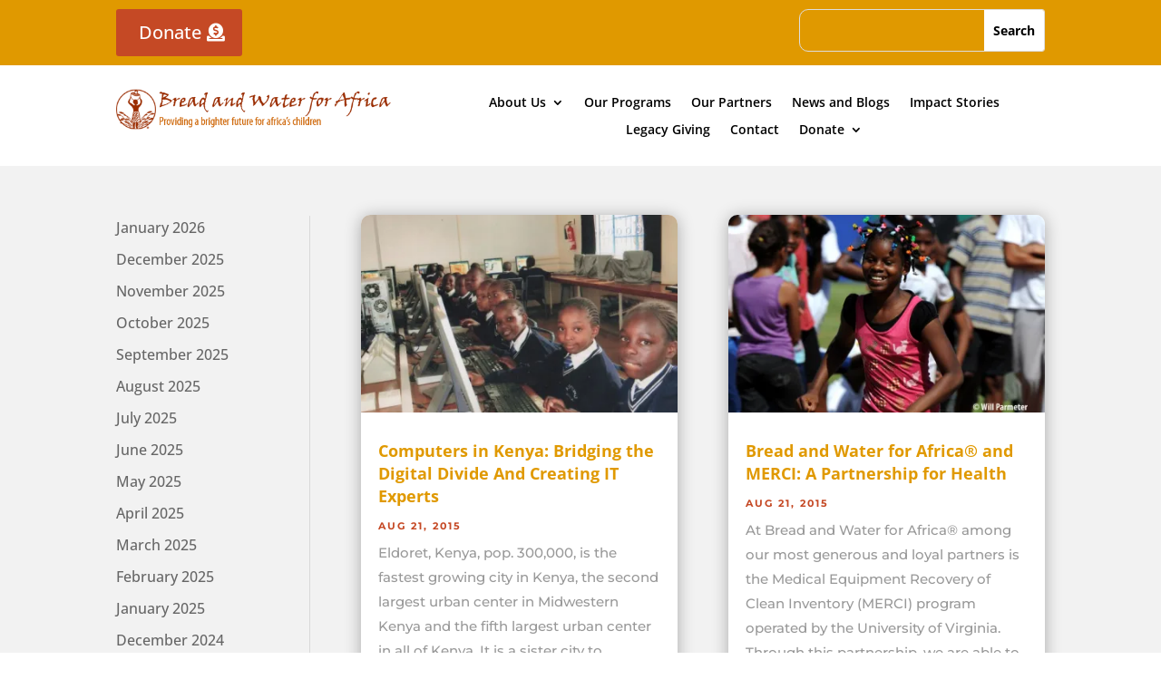

--- FILE ---
content_type: text/css
request_url: https://africanrelief.org/wp-content/et-cache/archive/et-divi-dynamic-tb-12306-tb-13610-tb-12131-late.css?ver=1769127924
body_size: 143
content:
@font-face{font-family:ETmodules;font-display:block;src:url(//africanrelief.org/wp-content/themes/Divi/core/admin/fonts/modules/social/modules.eot);src:url(//africanrelief.org/wp-content/themes/Divi/core/admin/fonts/modules/social/modules.eot?#iefix) format("embedded-opentype"),url(//africanrelief.org/wp-content/themes/Divi/core/admin/fonts/modules/social/modules.woff) format("woff"),url(//africanrelief.org/wp-content/themes/Divi/core/admin/fonts/modules/social/modules.ttf) format("truetype"),url(//africanrelief.org/wp-content/themes/Divi/core/admin/fonts/modules/social/modules.svg#ETmodules) format("svg");font-weight:400;font-style:normal}
@font-face{font-family:FontAwesome;font-style:normal;font-weight:400;font-display:block;src:url(//africanrelief.org/wp-content/themes/Divi/core/admin/fonts/fontawesome/fa-regular-400.eot);src:url(//africanrelief.org/wp-content/themes/Divi/core/admin/fonts/fontawesome/fa-regular-400.eot?#iefix) format("embedded-opentype"),url(//africanrelief.org/wp-content/themes/Divi/core/admin/fonts/fontawesome/fa-regular-400.woff2) format("woff2"),url(//africanrelief.org/wp-content/themes/Divi/core/admin/fonts/fontawesome/fa-regular-400.woff) format("woff"),url(//africanrelief.org/wp-content/themes/Divi/core/admin/fonts/fontawesome/fa-regular-400.ttf) format("truetype"),url(//africanrelief.org/wp-content/themes/Divi/core/admin/fonts/fontawesome/fa-regular-400.svg#fontawesome) format("svg")}@font-face{font-family:FontAwesome;font-style:normal;font-weight:900;font-display:block;src:url(//africanrelief.org/wp-content/themes/Divi/core/admin/fonts/fontawesome/fa-solid-900.eot);src:url(//africanrelief.org/wp-content/themes/Divi/core/admin/fonts/fontawesome/fa-solid-900.eot?#iefix) format("embedded-opentype"),url(//africanrelief.org/wp-content/themes/Divi/core/admin/fonts/fontawesome/fa-solid-900.woff2) format("woff2"),url(//africanrelief.org/wp-content/themes/Divi/core/admin/fonts/fontawesome/fa-solid-900.woff) format("woff"),url(//africanrelief.org/wp-content/themes/Divi/core/admin/fonts/fontawesome/fa-solid-900.ttf) format("truetype"),url(//africanrelief.org/wp-content/themes/Divi/core/admin/fonts/fontawesome/fa-solid-900.svg#fontawesome) format("svg")}@font-face{font-family:FontAwesome;font-style:normal;font-weight:400;font-display:block;src:url(//africanrelief.org/wp-content/themes/Divi/core/admin/fonts/fontawesome/fa-brands-400.eot);src:url(//africanrelief.org/wp-content/themes/Divi/core/admin/fonts/fontawesome/fa-brands-400.eot?#iefix) format("embedded-opentype"),url(//africanrelief.org/wp-content/themes/Divi/core/admin/fonts/fontawesome/fa-brands-400.woff2) format("woff2"),url(//africanrelief.org/wp-content/themes/Divi/core/admin/fonts/fontawesome/fa-brands-400.woff) format("woff"),url(//africanrelief.org/wp-content/themes/Divi/core/admin/fonts/fontawesome/fa-brands-400.ttf) format("truetype"),url(//africanrelief.org/wp-content/themes/Divi/core/admin/fonts/fontawesome/fa-brands-400.svg#fontawesome) format("svg")}

--- FILE ---
content_type: text/css
request_url: https://africanrelief.org/wp-content/et-cache/archive/et-divi-dynamic-tb-12306-tb-13610-tb-12131-late.css
body_size: 143
content:
@font-face{font-family:ETmodules;font-display:block;src:url(//africanrelief.org/wp-content/themes/Divi/core/admin/fonts/modules/social/modules.eot);src:url(//africanrelief.org/wp-content/themes/Divi/core/admin/fonts/modules/social/modules.eot?#iefix) format("embedded-opentype"),url(//africanrelief.org/wp-content/themes/Divi/core/admin/fonts/modules/social/modules.woff) format("woff"),url(//africanrelief.org/wp-content/themes/Divi/core/admin/fonts/modules/social/modules.ttf) format("truetype"),url(//africanrelief.org/wp-content/themes/Divi/core/admin/fonts/modules/social/modules.svg#ETmodules) format("svg");font-weight:400;font-style:normal}
@font-face{font-family:FontAwesome;font-style:normal;font-weight:400;font-display:block;src:url(//africanrelief.org/wp-content/themes/Divi/core/admin/fonts/fontawesome/fa-regular-400.eot);src:url(//africanrelief.org/wp-content/themes/Divi/core/admin/fonts/fontawesome/fa-regular-400.eot?#iefix) format("embedded-opentype"),url(//africanrelief.org/wp-content/themes/Divi/core/admin/fonts/fontawesome/fa-regular-400.woff2) format("woff2"),url(//africanrelief.org/wp-content/themes/Divi/core/admin/fonts/fontawesome/fa-regular-400.woff) format("woff"),url(//africanrelief.org/wp-content/themes/Divi/core/admin/fonts/fontawesome/fa-regular-400.ttf) format("truetype"),url(//africanrelief.org/wp-content/themes/Divi/core/admin/fonts/fontawesome/fa-regular-400.svg#fontawesome) format("svg")}@font-face{font-family:FontAwesome;font-style:normal;font-weight:900;font-display:block;src:url(//africanrelief.org/wp-content/themes/Divi/core/admin/fonts/fontawesome/fa-solid-900.eot);src:url(//africanrelief.org/wp-content/themes/Divi/core/admin/fonts/fontawesome/fa-solid-900.eot?#iefix) format("embedded-opentype"),url(//africanrelief.org/wp-content/themes/Divi/core/admin/fonts/fontawesome/fa-solid-900.woff2) format("woff2"),url(//africanrelief.org/wp-content/themes/Divi/core/admin/fonts/fontawesome/fa-solid-900.woff) format("woff"),url(//africanrelief.org/wp-content/themes/Divi/core/admin/fonts/fontawesome/fa-solid-900.ttf) format("truetype"),url(//africanrelief.org/wp-content/themes/Divi/core/admin/fonts/fontawesome/fa-solid-900.svg#fontawesome) format("svg")}@font-face{font-family:FontAwesome;font-style:normal;font-weight:400;font-display:block;src:url(//africanrelief.org/wp-content/themes/Divi/core/admin/fonts/fontawesome/fa-brands-400.eot);src:url(//africanrelief.org/wp-content/themes/Divi/core/admin/fonts/fontawesome/fa-brands-400.eot?#iefix) format("embedded-opentype"),url(//africanrelief.org/wp-content/themes/Divi/core/admin/fonts/fontawesome/fa-brands-400.woff2) format("woff2"),url(//africanrelief.org/wp-content/themes/Divi/core/admin/fonts/fontawesome/fa-brands-400.woff) format("woff"),url(//africanrelief.org/wp-content/themes/Divi/core/admin/fonts/fontawesome/fa-brands-400.ttf) format("truetype"),url(//africanrelief.org/wp-content/themes/Divi/core/admin/fonts/fontawesome/fa-brands-400.svg#fontawesome) format("svg")}

--- FILE ---
content_type: text/javascript
request_url: https://static.fundraiseup.com/embed-data/elements-global/AMQAJJMV.js
body_size: 3421
content:
FUN.elements.addGlobalElementsContent([{"name":"Sticky Button #1","type":"stickyButton","key":"XETDSBVC","config":{"designation":null,"show":true,"openWidget":"FUNAVWNPAXA","benefit":null,"color":"#C54925","shadow":true,"textColor":"#FFFFFF","heartColor":"#FFFFFF","rippleColor":"rgba(255, 255, 255, 0.2)","borderColor":"#000000","borderRadius":6,"borderSize":0,"size":48,"frequency":null,"defaultAmount":null,"defaultAmountBehavior":"checkout","allowToModifyAmount":true,"align":"left-center","offset":0,"customFields":[],"allowToModifyDesignation":true,"deviceRestriction":"all","urlAllow":[],"urlBlock":[],"localization":{"defaultLocale":"en-US","fields":[{"lang":"en","text":"Donate"}],"supportedLanguages":["en"]}},"data":{"live":{"checkoutTypes":{"checkoutModal":true,"campaignPage":true},"donorPortalUrl":"https://africanrelief.donorsupport.co","aiFrequenciesEnabled":true,"hasBenefits":false,"defaultGoal":null,"benefit":null},"test":{"checkoutTypes":{"checkoutModal":true,"campaignPage":true},"donorPortalUrl":"https://africanrelief.donorsupport.co","aiFrequenciesEnabled":true,"hasBenefits":false,"defaultGoal":null,"benefit":null}}},{"name":"Social Proof #1","type":"socialProof","key":"XASFJZDE","config":{"show":true,"showEmoji":true,"showLocation":true,"showDonorNameMode":"shortedFullName","showDonationsMode":"all","sourceWidgets":[],"simulateDonations":false,"openWidget":"","accentTextColor":"#3371E6","textColor":"#212830","backgroundColor":"#FFFFFF","panelBorderRadius":6,"panelBorderSize":0,"panelBorderColor":"#FFFFFF","shadow":true,"buttonLabelColor":"#FFFFFF","buttonColor":"#3371E6","buttonBorderColor":"#3371E6","buttonBorderSize":1,"buttonBorderRadius":18,"urlAllow":[],"urlBlock":[],"localization":{"defaultLocale":"en-US","fields":[{"lang":"en","buttonLabel":"Donate"}],"supportedLanguages":["en"]}},"data":{"live":{"charges":[{"statusDates":{"pending":"2026-01-23T04:44:25.660Z"},"checkoutTypes":{"checkoutModal":true,"campaignPage":true,"giftCatalog":false},"widgetKey":"FUNAVWNPAXA","chargeKey":"DLNXDTVP","donation":{"currency":"AUD","amount":1400},"designation":{"key":"E6SFJ4AZ","show":false,"localization":{"defaultLocale":"en-US","fields":[{"lang":"en","name":"Where It’s Needed Most"}]}},"userName":"Yehuda V.","location":{"city":"Brisbane","country":"Australia","countryCode":"AU"},"experimentId":null,"recurring":null,"subscription":null},{"statusDates":{"pending":"2026-01-22T10:46:07.713Z"},"checkoutTypes":{"checkoutModal":true,"campaignPage":true,"giftCatalog":false},"widgetKey":"FUNAVWNPAXA","chargeKey":"DTYCMUNE","donation":{"currency":"AUD","amount":1300},"designation":{"key":"E6SFJ4AZ","show":false,"localization":{"defaultLocale":"en-US","fields":[{"lang":"en","name":"Where It’s Needed Most"}]}},"userName":"Yehuda V.","location":{"city":"Brisbane","country":"Australia","countryCode":"AU"},"experimentId":null,"recurring":null,"subscription":null},{"statusDates":{"pending":"2026-01-22T04:35:02.120Z"},"checkoutTypes":{"checkoutModal":true,"campaignPage":true,"giftCatalog":false},"widgetKey":"FUNAVWNPAXA","chargeKey":"DYZDCGNK","donation":{"currency":"AUD","amount":10000},"designation":{"key":"E6SFJ4AZ","show":false,"localization":{"defaultLocale":"en-US","fields":[{"lang":"en","name":"Where It’s Needed Most"}]}},"userName":"Yehuda V.","location":{"city":"Brisbane","country":"Australia","countryCode":"AU"},"experimentId":null,"recurring":null,"subscription":null},{"statusDates":{"pending":"2026-01-21T18:35:39.981Z"},"checkoutTypes":{"checkoutModal":true,"campaignPage":true,"giftCatalog":false},"widgetKey":"FUNSFDFLHJP","chargeKey":"DJEKYRAG","donation":{"currency":"USD","amount":5000},"designation":{"key":"E6SFJ4AZ","show":false,"localization":{"defaultLocale":"en-US","fields":[{"lang":"en","name":"Where It’s Needed Most"}]}},"userName":"Marcia L.","location":{"city":"Warren","country":"United States","countryCode":"US"},"experimentId":null,"recurring":null,"subscription":null},{"statusDates":{"pending":"2026-01-21T18:29:13.580Z"},"checkoutTypes":{"checkoutModal":true,"campaignPage":true,"giftCatalog":false},"widgetKey":"FUNSFDFLHJP","chargeKey":"DBYFQSMT","donation":{"currency":"USD","amount":10000},"designation":{"key":"E6SFJ4AZ","show":false,"localization":{"defaultLocale":"en-US","fields":[{"lang":"en","name":"Where It’s Needed Most"}]}},"userName":"Bradford C.","location":{"city":"Washington","country":"United States","countryCode":"US"},"experimentId":null,"recurring":null,"subscription":null},{"statusDates":{"pending":"2026-01-21T18:13:44.830Z"},"checkoutTypes":{"checkoutModal":true,"campaignPage":true,"giftCatalog":false},"widgetKey":"FUNSFDFLHJP","chargeKey":"DNUJDYRH","donation":{"currency":"USD","amount":500},"designation":{"key":"E6SFJ4AZ","show":false,"localization":{"defaultLocale":"en-US","fields":[{"lang":"en","name":"Where It’s Needed Most"}]}},"userName":"Paul Y.","location":{"city":"Evansville","country":"United States","countryCode":"US"},"experimentId":null,"recurring":null,"subscription":null},{"statusDates":{"pending":"2026-01-21T06:03:30.740Z"},"checkoutTypes":{"checkoutModal":true,"campaignPage":true,"giftCatalog":false},"widgetKey":"FUNAVWNPAXA","chargeKey":"DWGDBWNV","donation":{"currency":"USD","amount":7900},"designation":{"key":"E6SFJ4AZ","show":false,"localization":{"defaultLocale":"en-US","fields":[{"lang":"en","name":"Where It’s Needed Most"}]}},"userName":"Blake S.","location":{"city":"Arcola","country":"United States","countryCode":"US"},"experimentId":null,"recurring":null,"subscription":null},{"statusDates":{"pending":"2026-01-20T22:22:00.269Z"},"checkoutTypes":{"checkoutModal":true,"campaignPage":true,"giftCatalog":false},"widgetKey":"FUNGYNJCJMY","chargeKey":"DTJMRCCM","donation":{"currency":"USD","amount":2500},"designation":{"key":"E6SFJ4AZ","show":false,"localization":{"defaultLocale":"en-US","fields":[{"lang":"en","name":"Where It’s Needed Most"}]}},"userName":"June P.","location":{"city":"Bridgeport","country":"United States","countryCode":"US"},"experimentId":null,"recurring":null,"subscription":{"period":"monthly"}},{"statusDates":{"pending":"2026-01-20T18:52:47.516Z"},"checkoutTypes":{"checkoutModal":true,"campaignPage":true,"giftCatalog":false},"widgetKey":"FUNHQYHGYHT","chargeKey":"DLSKBQXT","donation":{"currency":"USD","amount":15000},"designation":{"key":"ESKHZDZP","show":false,"localization":{"defaultLocale":"en-US","fields":[{"lang":"en","name":"Clean Water Development"}]}},"userName":"Flicka P.","location":{"city":"Portland","country":"United States","countryCode":"US"},"experimentId":null,"recurring":null,"subscription":null},{"statusDates":{"pending":"2026-01-20T03:05:16.361Z"},"checkoutTypes":{"checkoutModal":true,"campaignPage":true,"giftCatalog":false},"widgetKey":"FUNHQYHGYHT","chargeKey":"DFZHSBGY","donation":{"currency":"USD","amount":1200},"designation":{"key":"ESKHZDZP","show":false,"localization":{"defaultLocale":"en-US","fields":[{"lang":"en","name":"Clean Water Development"}]}},"userName":"FRED D.","location":{"city":"Tampa","country":"United States","countryCode":"US"},"experimentId":null,"recurring":null,"subscription":{"period":"monthly"}},{"statusDates":{"pending":"2026-01-20T02:49:52.537Z"},"checkoutTypes":{"checkoutModal":true,"campaignPage":true,"giftCatalog":false},"widgetKey":"FUNAVWNPAXA","chargeKey":"DFLAJDDX","donation":{"currency":"GBP","amount":3000},"designation":{"key":"ESKHZDZP","show":false,"localization":{"defaultLocale":"en-US","fields":[{"lang":"en","name":"Clean Water Development"}]}},"userName":"Roksana P.","location":{"city":"Manchester","country":"United Kingdom","countryCode":"GB"},"experimentId":null,"recurring":null,"subscription":null},{"statusDates":{"pending":"2026-01-20T01:24:51.552Z"},"checkoutTypes":{"checkoutModal":true,"campaignPage":true,"giftCatalog":false},"widgetKey":"FUNAVWNPAXA","chargeKey":"DCGXNDWC","donation":{"currency":"USD","amount":6000},"designation":{"key":"E6SFJ4AZ","show":false,"localization":{"defaultLocale":"en-US","fields":[{"lang":"en","name":"Where It’s Needed Most"}]}},"userName":"Chris I.","location":{"city":"Milwaukee","country":"United States","countryCode":"US"},"experimentId":null,"recurring":null,"subscription":null},{"statusDates":{"pending":"2026-01-19T21:44:32.525Z"},"checkoutTypes":{"checkoutModal":true,"campaignPage":true,"giftCatalog":false},"widgetKey":"FUNHQYHGYHT","chargeKey":"DWHUYZYG","donation":{"currency":"USD","amount":1000},"designation":{"key":"E6SFJ4AZ","show":false,"localization":{"defaultLocale":"en-US","fields":[{"lang":"en","name":"Where It’s Needed Most"}]}},"userName":"liyen h.","location":{"city":"Monterey Park","country":"United States","countryCode":"US"},"experimentId":null,"recurring":null,"subscription":null},{"statusDates":{"pending":"2026-01-19T18:25:43.522Z"},"checkoutTypes":{"checkoutModal":true,"campaignPage":true,"giftCatalog":false},"widgetKey":"FUNHQYHGYHT","chargeKey":"DABYEHRS","donation":{"currency":"USD","amount":2500},"designation":{"key":"ESKHZDZP","show":false,"localization":{"defaultLocale":"en-US","fields":[{"lang":"en","name":"Clean Water Development"}]}},"userName":"Thomas H.","location":{"city":"Weigelstown","country":"United States","countryCode":"US"},"experimentId":null,"recurring":null,"subscription":null},{"statusDates":{"pending":"2026-01-19T16:41:00.270Z"},"checkoutTypes":{"checkoutModal":true,"campaignPage":true,"giftCatalog":false},"widgetKey":"FUNEQZJSJUF","chargeKey":"DNBHKXXA","donation":{"currency":"EUR","amount":500},"designation":{"key":"EZD5YMZC","show":false,"localization":{"defaultLocale":"en-US","fields":[{"lang":"en","name":"Orphan Care"}]}},"userName":"ana m.","location":{"city":"M'Sila","country":"Algeria","countryCode":"DZ"},"experimentId":null,"recurring":null,"subscription":{"period":"monthly"}},{"statusDates":{"pending":"2026-01-19T16:38:00.533Z"},"checkoutTypes":{"checkoutModal":true,"campaignPage":true,"giftCatalog":false},"widgetKey":"FUNEQZJSJUF","chargeKey":"DUHLEJBY","donation":{"currency":"EUR","amount":500},"designation":{"key":"EZD5YMZC","show":false,"localization":{"defaultLocale":"en-US","fields":[{"lang":"en","name":"Orphan Care"}]}},"userName":"ana m.","location":{"city":"M'Sila","country":"Algeria","countryCode":"DZ"},"experimentId":null,"recurring":null,"subscription":{"period":"monthly"}},{"statusDates":{"pending":"2026-01-19T16:00:44.600Z"},"checkoutTypes":{"checkoutModal":true,"campaignPage":true,"giftCatalog":false},"widgetKey":"FUNAVWNPAXA","chargeKey":"DHPBLMKA","donation":{"currency":"USD","amount":21500},"designation":{"key":"EZD5YMZC","show":false,"localization":{"defaultLocale":"en-US","fields":[{"lang":"en","name":"Orphan Care"}]}},"userName":"Judy K.","location":{"city":"Charlotte Amalie","country":"VI","countryCode":"VI"},"experimentId":null,"recurring":null,"subscription":null},{"statusDates":{"pending":"2026-01-18T07:43:02.173Z"},"checkoutTypes":{"checkoutModal":true,"campaignPage":true,"giftCatalog":false},"widgetKey":"FUNAVWNPAXA","chargeKey":"DRCYRWCN","donation":{"currency":"SEK","amount":20000},"designation":{"key":"ESKHZDZP","show":false,"localization":{"defaultLocale":"en-US","fields":[{"lang":"en","name":"Clean Water Development"}]}},"userName":"Rachel s.","location":{"city":"Kista","country":"Sweden","countryCode":"SE"},"experimentId":null,"recurring":null,"subscription":null},{"statusDates":{"pending":"2026-01-17T19:50:11.161Z"},"checkoutTypes":{"checkoutModal":true,"campaignPage":true,"giftCatalog":false},"widgetKey":"FUNAVWNPAXA","chargeKey":"DMPYZJRH","donation":{"currency":"EUR","amount":500},"designation":{"key":"EAKSC8BQ","show":false,"localization":{"defaultLocale":"en-US","fields":[{"lang":"en","name":"Healthcare"}]}},"userName":"Ivan A.","location":{"city":"Stara Zagora","country":"Bulgaria","countryCode":"BG"},"experimentId":null,"recurring":null,"subscription":null},{"statusDates":{"pending":"2026-01-17T12:38:20.753Z"},"checkoutTypes":{"checkoutModal":true,"campaignPage":true,"giftCatalog":false},"widgetKey":"FUNAVWNPAXA","chargeKey":"DPKPDYJA","donation":{"currency":"CHF","amount":4000},"designation":{"key":"ESKHZDZP","show":false,"localization":{"defaultLocale":"en-US","fields":[{"lang":"en","name":"Clean Water Development"}]}},"userName":"Masja H.","location":{"city":"Pully","country":"Switzerland","countryCode":"CH"},"experimentId":null,"recurring":null,"subscription":null},{"statusDates":{"pending":"2026-01-17T01:32:26.719Z"},"checkoutTypes":{"checkoutModal":true,"campaignPage":true,"giftCatalog":false},"widgetKey":"FUNAVWNPAXA","chargeKey":"DZZDHGDJ","donation":{"currency":"USD","amount":500},"designation":{"key":"E6SFJ4AZ","show":false,"localization":{"defaultLocale":"en-US","fields":[{"lang":"en","name":"Where It’s Needed Most"}]}},"userName":"Derek R.","location":{"city":"Houston","country":"United States","countryCode":"US"},"experimentId":null,"recurring":null,"subscription":null},{"statusDates":{"pending":"2026-01-16T21:10:26.962Z"},"checkoutTypes":{"checkoutModal":true,"campaignPage":true,"giftCatalog":false},"widgetKey":"FUNAVWNPAXA","chargeKey":"DFZABPVY","donation":{"currency":"AUD","amount":2000},"designation":{"key":"E6SFJ4AZ","show":false,"localization":{"defaultLocale":"en-US","fields":[{"lang":"en","name":"Where It’s Needed Most"}]}},"userName":"Michelle A.","location":{"city":"Brisbane","country":"Australia","countryCode":"AU"},"experimentId":null,"recurring":null,"subscription":{"period":"monthly"}},{"statusDates":{"pending":"2026-01-16T18:39:42.651Z"},"checkoutTypes":{"checkoutModal":true,"campaignPage":true,"giftCatalog":false},"widgetKey":"FUNHQYHGYHT","chargeKey":"DHHCATWZ","donation":{"currency":"USD","amount":2500},"designation":{"key":"ESKHZDZP","show":false,"localization":{"defaultLocale":"en-US","fields":[{"lang":"en","name":"Clean Water Development"}]}},"userName":"Rosemarie O.","location":{"city":"Wheaton","country":"United States","countryCode":"US"},"experimentId":null,"recurring":null,"subscription":null},{"statusDates":{"pending":"2026-01-16T18:02:08.904Z"},"checkoutTypes":{"checkoutModal":true,"campaignPage":true,"giftCatalog":false},"widgetKey":"FUNHQYHGYHT","chargeKey":"DYKFVFCY","donation":{"currency":"USD","amount":1000},"designation":{"key":"ESKHZDZP","show":false,"localization":{"defaultLocale":"en-US","fields":[{"lang":"en","name":"Clean Water Development"}]}},"userName":"LaShonda S.","location":{"city":"Springfield","country":"United States","countryCode":"US"},"experimentId":null,"recurring":null,"subscription":null},{"statusDates":{"pending":"2026-01-16T16:48:38.943Z"},"checkoutTypes":{"checkoutModal":true,"campaignPage":true,"giftCatalog":false},"widgetKey":"FUNHQYHGYHT","chargeKey":"DFYPEJYZ","donation":{"currency":"USD","amount":4000},"designation":{"key":"ESKHZDZP","show":false,"localization":{"defaultLocale":"en-US","fields":[{"lang":"en","name":"Clean Water Development"}]}},"userName":"Judy H.","location":{"city":"Reading","country":"United States","countryCode":"US"},"experimentId":null,"recurring":null,"subscription":null},{"statusDates":{"pending":"2026-01-16T16:45:13.657Z"},"checkoutTypes":{"checkoutModal":true,"campaignPage":true,"giftCatalog":false},"widgetKey":"FUNHQYHGYHT","chargeKey":"DLZCDVRU","donation":{"currency":"USD","amount":5000},"designation":{"key":"E6SFJ4AZ","show":false,"localization":{"defaultLocale":"en-US","fields":[{"lang":"en","name":"Where It’s Needed Most"}]}},"userName":"Marcia L.","location":{"city":"Warren","country":"United States","countryCode":"US"},"experimentId":null,"recurring":null,"subscription":null},{"statusDates":{"pending":"2026-01-16T04:25:01.311Z"},"checkoutTypes":{"checkoutModal":true,"campaignPage":true,"giftCatalog":false},"widgetKey":"FUNAVWNPAXA","chargeKey":"DJZRFHFS","donation":{"currency":"USD","amount":1000},"designation":{"key":"E6SFJ4AZ","show":false,"localization":{"defaultLocale":"en-US","fields":[{"lang":"en","name":"Where It’s Needed Most"}]}},"userName":"Alejandra D.","location":{"city":"Midland","country":"United States","countryCode":"US"},"experimentId":null,"recurring":null,"subscription":{"period":"monthly"}},{"statusDates":{"pending":"2026-01-15T15:30:00.734Z"},"checkoutTypes":{"checkoutModal":true,"campaignPage":true,"giftCatalog":false},"widgetKey":"FUNAVWNPAXA","chargeKey":"DBAPTYFJ","donation":{"currency":"USD","amount":2500},"designation":{"key":"E6SFJ4AZ","show":false,"localization":{"defaultLocale":"en-US","fields":[{"lang":"en","name":"Where It’s Needed Most"}]}},"userName":"Sandra B.","location":{"city":"Zephyrhills","country":"United States","countryCode":"US"},"experimentId":null,"recurring":null,"subscription":{"period":"monthly"}},{"statusDates":{"pending":"2026-01-15T05:01:42.757Z"},"checkoutTypes":{"checkoutModal":true,"campaignPage":true,"giftCatalog":false},"widgetKey":"FUNAVWNPAXA","chargeKey":"DVFVZQFE","donation":{"currency":"USD","amount":10000},"designation":{"key":"E6SFJ4AZ","show":false,"localization":{"defaultLocale":"en-US","fields":[{"lang":"en","name":"Where It’s Needed Most"}]}},"userName":"Brandon H.","location":{"city":"Houston","country":"United States","countryCode":"US"},"experimentId":null,"recurring":null,"subscription":null},{"statusDates":{"pending":"2026-01-14T17:11:00.492Z"},"checkoutTypes":{"checkoutModal":true,"campaignPage":true,"giftCatalog":false},"widgetKey":"FUNZJKTTUEK","chargeKey":"DHBFACTM","donation":{"currency":"USD","amount":1000},"designation":{"key":"E6SFJ4AZ","show":false,"localization":{"defaultLocale":"en-US","fields":[{"lang":"en","name":"Where It’s Needed Most"}]}},"userName":"David s.","location":{"city":"Charlotte","country":"United States","countryCode":"US"},"experimentId":null,"recurring":null,"subscription":{"period":"monthly"}},{"statusDates":{"pending":"2026-01-13T19:35:00.311Z"},"checkoutTypes":{"checkoutModal":true,"campaignPage":true,"giftCatalog":false},"widgetKey":"FUNEQZJSJUF","chargeKey":"DVSQEFYV","donation":{"currency":"USD","amount":500},"designation":{"key":"E6SFJ4AZ","show":false,"localization":{"defaultLocale":"en-US","fields":[{"lang":"en","name":"Where It’s Needed Most"}]}},"userName":"Pedro M.","location":{"city":"Mérida","country":"Venezuela","countryCode":"VE"},"experimentId":null,"recurring":null,"subscription":{"period":"monthly"}},{"statusDates":{"pending":"2026-01-13T13:34:00.442Z"},"checkoutTypes":{"checkoutModal":true,"campaignPage":true,"giftCatalog":false},"widgetKey":"FUNZJKTTUEK","chargeKey":"DMVHLRSD","donation":{"currency":"USD","amount":500},"designation":{"key":"E6SFJ4AZ","show":false,"localization":{"defaultLocale":"en-US","fields":[{"lang":"en","name":"Where It’s Needed Most"}]}},"userName":"Ronald B.","location":{"city":"Longmont","country":"United States","countryCode":"US"},"experimentId":null,"recurring":null,"subscription":{"period":"monthly"}},{"statusDates":{"pending":"2026-01-13T02:13:01.767Z"},"checkoutTypes":{"checkoutModal":true,"campaignPage":true,"giftCatalog":false},"widgetKey":"FUNAVWNPAXA","chargeKey":"DLHCDSDH","donation":{"currency":"USD","amount":3500},"designation":{"key":"E6SFJ4AZ","show":false,"localization":{"defaultLocale":"en-US","fields":[{"lang":"en","name":"Where It’s Needed Most"}]}},"userName":"Mary E.","location":{"city":"San Francisco","country":"United States","countryCode":"US"},"experimentId":null,"recurring":null,"subscription":null},{"statusDates":{"pending":"2026-01-12T20:10:47.870Z"},"checkoutTypes":{"checkoutModal":true,"campaignPage":true,"giftCatalog":false},"widgetKey":"FUNAVWNPAXA","chargeKey":"DVRYJDCH","donation":{"currency":"GBP","amount":1500},"designation":{"key":"E6SFJ4AZ","show":false,"localization":{"defaultLocale":"en-US","fields":[{"lang":"en","name":"Where It’s Needed Most"}]}},"userName":"Ranjit Singh S.","location":{"city":"Kirkburton","country":"United Kingdom","countryCode":"GB"},"experimentId":null,"recurring":null,"subscription":null},{"statusDates":{"pending":"2026-01-12T18:28:39.922Z"},"checkoutTypes":{"checkoutModal":true,"campaignPage":true,"giftCatalog":false},"widgetKey":"FUNHQYHGYHT","chargeKey":"DJQLXTZM","donation":{"currency":"USD","amount":2500},"designation":{"key":"ESKHZDZP","show":false,"localization":{"defaultLocale":"en-US","fields":[{"lang":"en","name":"Clean Water Development"}]}},"userName":"Lynn W.","location":{"city":"Atlanta","country":"United States","countryCode":"US"},"experimentId":null,"recurring":null,"subscription":null},{"statusDates":{"pending":"2026-01-12T03:03:30.990Z"},"checkoutTypes":{"checkoutModal":true,"campaignPage":true,"giftCatalog":false},"widgetKey":"FUNAVWNPAXA","chargeKey":"DUSYNJJK","donation":{"currency":"USD","amount":6000},"designation":{"key":"EZD5YMZC","show":false,"localization":{"defaultLocale":"en-US","fields":[{"lang":"en","name":"Orphan Care"}]}},"userName":"Catherine T.","location":{"city":"Ashburn","country":"United States","countryCode":"US"},"experimentId":null,"recurring":null,"subscription":null},{"statusDates":{"pending":"2026-01-12T01:51:00.739Z"},"checkoutTypes":{"checkoutModal":true,"campaignPage":true,"giftCatalog":false},"widgetKey":"FUNEQZJSJUF","chargeKey":"DNUTKPJE","donation":{"currency":"USD","amount":2500},"designation":{"key":"EZD5YMZC","show":false,"localization":{"defaultLocale":"en-US","fields":[{"lang":"en","name":"Orphan Care"}]}},"userName":"Sheila H.","location":{"city":"Chicopee","country":"United States","countryCode":"US"},"experimentId":null,"recurring":null,"subscription":{"period":"monthly"}},{"statusDates":{"pending":"2026-01-11T19:01:07.360Z"},"checkoutTypes":{"checkoutModal":true,"campaignPage":true,"giftCatalog":false},"widgetKey":"FUNAVWNPAXA","chargeKey":"DDRQQBLQ","donation":{"currency":"EUR","amount":10000},"designation":{"key":"E6SFJ4AZ","show":false,"localization":{"defaultLocale":"en-US","fields":[{"lang":"en","name":"Where It’s Needed Most"}]}},"userName":"Ioanna D.","location":{"city":"Xánthi","country":"Greece","countryCode":"GR"},"experimentId":null,"recurring":null,"subscription":null},{"statusDates":{"pending":"2026-01-11T17:45:00.728Z"},"checkoutTypes":{"checkoutModal":true,"campaignPage":true,"giftCatalog":false},"widgetKey":"FUNAVWNPAXA","chargeKey":"DFMFQLXU","donation":{"currency":"USD","amount":7500},"designation":{"key":"E6SFJ4AZ","show":false,"localization":{"defaultLocale":"en-US","fields":[{"lang":"en","name":"Where It’s Needed Most"}]}},"userName":"Antoinette B.","location":{"city":"Slidell","country":"United States","countryCode":"US"},"experimentId":null,"recurring":null,"subscription":{"period":"monthly"}},{"statusDates":{"pending":"2026-01-11T15:11:51.482Z"},"checkoutTypes":{"checkoutModal":true,"campaignPage":true,"giftCatalog":false},"widgetKey":"FUNHQYHGYHT","chargeKey":"DBRGXSAN","donation":{"currency":"USD","amount":2500},"designation":{"key":"ESKHZDZP","show":false,"localization":{"defaultLocale":"en-US","fields":[{"lang":"en","name":"Clean Water Development"}]}},"userName":"William A.","location":{"city":"Philadelphia","country":"United States","countryCode":"US"},"experimentId":null,"recurring":null,"subscription":null},{"statusDates":{"pending":"2026-01-11T02:13:00.863Z"},"checkoutTypes":{"checkoutModal":true,"campaignPage":true,"giftCatalog":false},"widgetKey":"FUNAVWNPAXA","chargeKey":"DCGQJANT","donation":{"currency":"USD","amount":500},"designation":{"key":"E6SFJ4AZ","show":false,"localization":{"defaultLocale":"en-US","fields":[{"lang":"en","name":"Where It’s Needed Most"}]}},"userName":"Rosimere N.","location":{"city":"Everett","country":"United States","countryCode":"US"},"experimentId":null,"recurring":null,"subscription":{"period":"monthly"}},{"statusDates":{"pending":"2026-01-11T00:23:16.131Z"},"checkoutTypes":{"checkoutModal":true,"campaignPage":true,"giftCatalog":false},"widgetKey":"FUNAVWNPAXA","chargeKey":"DMAMZLJP","donation":{"currency":"USD","amount":10000},"designation":{"key":"EEE9R8MQ","show":false,"localization":{"defaultLocale":"en-US","fields":[{"lang":"en","name":"Food Security and Self Suffiency"}]}},"userName":"Tamunoimi F.","location":{"city":"Middleburg Heights","country":"United States","countryCode":"US"},"experimentId":null,"recurring":null,"subscription":null},{"statusDates":{"pending":"2026-01-10T23:04:00.551Z"},"checkoutTypes":{"checkoutModal":true,"campaignPage":true,"giftCatalog":false},"widgetKey":"FUNAVWNPAXA","chargeKey":"DSTQZRBE","donation":{"currency":"USD","amount":500},"designation":{"key":"EZD5YMZC","show":false,"localization":{"defaultLocale":"en-US","fields":[{"lang":"en","name":"Orphan Care"}]}},"userName":"Ahmed H.","location":{"city":"South Bend","country":"United States","countryCode":"US"},"experimentId":null,"recurring":null,"subscription":{"period":"monthly"}},{"statusDates":{"pending":"2026-01-10T17:00:09.714Z"},"checkoutTypes":{"checkoutModal":true,"campaignPage":true,"giftCatalog":false},"widgetKey":"FUNHQYHGYHT","chargeKey":"DZQPHDCN","donation":{"currency":"GBP","amount":1600},"designation":{"key":"ESKHZDZP","show":false,"localization":{"defaultLocale":"en-US","fields":[{"lang":"en","name":"Clean Water Development"}]}},"userName":"Edward W.","location":{"city":"Purley","country":"United Kingdom","countryCode":"GB"},"experimentId":null,"recurring":null,"subscription":null},{"statusDates":{"pending":"2026-01-10T04:44:00.464Z"},"checkoutTypes":{"checkoutModal":true,"campaignPage":true,"giftCatalog":false},"widgetKey":"FUNEQZJSJUF","chargeKey":"DHBAFVCG","donation":{"currency":"USD","amount":500},"designation":{"key":"EZD5YMZC","show":false,"localization":{"defaultLocale":"en-US","fields":[{"lang":"en","name":"Orphan Care"}]}},"userName":"Edna B.","location":{"city":"University City","country":"United States","countryCode":"US"},"experimentId":null,"recurring":null,"subscription":{"period":"monthly"}},{"statusDates":{"pending":"2026-01-09T17:01:48.823Z"},"checkoutTypes":{"checkoutModal":true,"campaignPage":true,"giftCatalog":false},"widgetKey":"FUNAVWNPAXA","chargeKey":"DEGDPZLH","donation":{"currency":"USD","amount":5000},"designation":{"key":"E6SFJ4AZ","show":false,"localization":{"defaultLocale":"en-US","fields":[{"lang":"en","name":"Where It’s Needed Most"}]}},"userName":"Chressa M.","location":{"city":"Colorado Springs","country":"United States","countryCode":"US"},"experimentId":null,"recurring":null,"subscription":null},{"statusDates":{"pending":"2026-01-08T23:16:57.687Z"},"checkoutTypes":{"checkoutModal":true,"campaignPage":true,"giftCatalog":false},"widgetKey":"FUNAVWNPAXA","chargeKey":"DKAHLGJK","donation":{"currency":"USD","amount":500},"designation":{"key":"E6SFJ4AZ","show":false,"localization":{"defaultLocale":"en-US","fields":[{"lang":"en","name":"Where It’s Needed Most"}]}},"userName":"Nadia M.","location":{"city":"Greenville","country":"United States","countryCode":"US"},"experimentId":null,"recurring":null,"subscription":{"period":"monthly"}},{"statusDates":{"pending":"2026-01-08T22:00:26.024Z"},"checkoutTypes":{"checkoutModal":true,"campaignPage":true,"giftCatalog":false},"widgetKey":"FUNAVWNPAXA","chargeKey":"DAXUMGLQ","donation":{"currency":"USD","amount":500},"designation":{"key":"E6SFJ4AZ","show":false,"localization":{"defaultLocale":"en-US","fields":[{"lang":"en","name":"Where It’s Needed Most"}]}},"userName":"Abdulaziz N.","location":{"city":"Los Angeles","country":"United States","countryCode":"US"},"experimentId":null,"recurring":null,"subscription":null},{"statusDates":{"pending":"2026-01-08T15:19:51.521Z"},"checkoutTypes":{"checkoutModal":true,"campaignPage":true,"giftCatalog":false},"widgetKey":"FUNAVWNPAXA","chargeKey":"DDBXVFEV","donation":{"currency":"USD","amount":1000},"designation":{"key":"E6SFJ4AZ","show":false,"localization":{"defaultLocale":"en-US","fields":[{"lang":"en","name":"Where It’s Needed Most"}]}},"userName":"Timothy P.","location":{"city":"Greensboro","country":"United States","countryCode":"US"},"experimentId":null,"recurring":null,"subscription":null},{"statusDates":{"pending":"2026-01-08T13:46:49.598Z"},"checkoutTypes":{"checkoutModal":true,"campaignPage":true,"giftCatalog":false},"widgetKey":"FUNREMSDZDV","chargeKey":"DHZZHYMB","donation":{"currency":"USD","amount":2500},"designation":{"key":"EAKSC8BQ","show":false,"localization":{"defaultLocale":"en-US","fields":[{"lang":"en","name":"Healthcare"}]}},"userName":"William F.","location":{"city":"Richmond","country":"United States","countryCode":"US"},"experimentId":null,"recurring":null,"subscription":{"period":"monthly"}}],"donorPortalUrl":"https://africanrelief.donorsupport.co","stripeCurrencies":{"list":["AED","AFN","ALL","AMD","ANG","AOA","ARS","AUD","AWG","AZN","BAM","BBD","BDT","BIF","BMD","BND","BOB","BRL","BSD","BWP","BYN","BZD","CAD","CDF","CHF","CLP","CNY","COP","CRC","CVE","CZK","DJF","DKK","DOP","DZD","EGP","ETB","EUR","FJD","FKP","GBP","GEL","GIP","GMD","GNF","GTQ","GYD","HKD","HNL","HTG","HUF","IDR","ILS","INR","ISK","JMD","JPY","KES","KGS","KHR","KMF","KRW","KYD","KZT","LAK","LBP","LKR","LRD","LSL","MAD","MDL","MGA","MKD","MMK","MNT","MOP","MUR","MVR","MWK","MXN","MYR","MZN","NAD","NGN","NIO","NOK","NPR","NZD","PAB","PEN","PGK","PHP","PKR","PLN","PYG","QAR","RON","RSD","RUB","RWF","SAR","SBD","SCR","SEK","SGD","SHP","SLE","SOS","SRD","SZL","THB","TJS","TOP","TRY","TTD","TWD","TZS","UAH","USD","UYU","UZS","VND","VUV","WST","XAF","XCD","XOF","XPF","YER","ZAR","ZMW"],"default":"USD"}},"test":{"charges":[],"donorPortalUrl":"https://africanrelief.donorsupport.co","stripeCurrencies":{"list":["AED","AFN","ALL","AMD","ANG","AOA","ARS","AUD","AWG","AZN","BAM","BBD","BDT","BIF","BMD","BND","BOB","BRL","BSD","BWP","BYN","BZD","CAD","CDF","CHF","CLP","CNY","COP","CRC","CVE","CZK","DJF","DKK","DOP","DZD","EGP","ETB","EUR","FJD","FKP","GBP","GEL","GIP","GMD","GNF","GTQ","GYD","HKD","HNL","HTG","HUF","IDR","ILS","INR","ISK","JMD","JPY","KES","KGS","KHR","KMF","KRW","KYD","KZT","LAK","LBP","LKR","LRD","LSL","MAD","MDL","MGA","MKD","MMK","MNT","MOP","MUR","MVR","MWK","MXN","MYR","MZN","NAD","NGN","NIO","NOK","NPR","NZD","PAB","PEN","PGK","PHP","PKR","PLN","PYG","QAR","RON","RSD","RUB","RWF","SAR","SBD","SCR","SEK","SGD","SHP","SLE","SOS","SRD","SZL","THB","TJS","TOP","TRY","TTD","TWD","TZS","UAH","USD","UYU","UZS","VND","VUV","WST","XAF","XCD","XOF","XPF","YER","ZAR","ZMW"],"default":"USD"}}}},{"name":"Reminder #1","type":"reminder","key":"XWNQAAVR","config":{"show":true,"color":"#FFFFFF","textColor":"#212830","rippleColor":"rgba(255, 255, 255, 0.2)","dividerColor":"rgba(33, 40, 48, 0.15)","heartColor":"#FF435A","borderColor":"#000000","borderRadius":6,"borderSize":0,"shadow":true,"urlAllow":[],"urlBlock":[]},"data":{"live":{},"test":{}}}]);